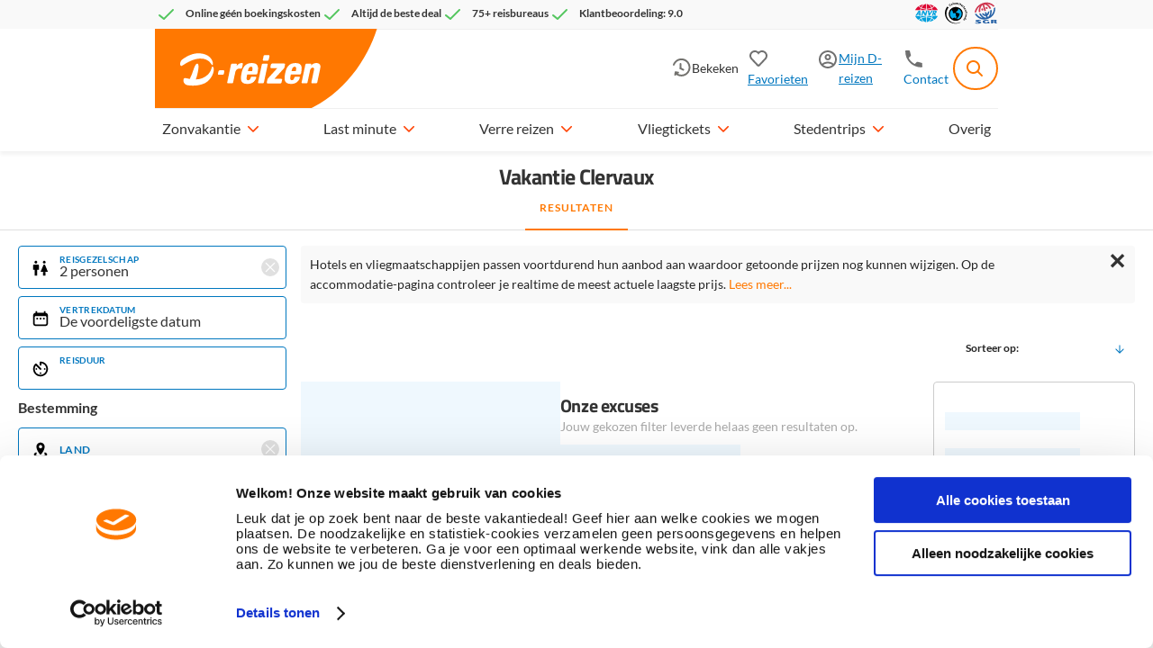

--- FILE ---
content_type: text/html; charset=utf-8
request_url: https://www.d-reizen.nl/vakantie/luxemburg/luxemburgse-ardennen/clervaux
body_size: 2983
content:
<!DOCTYPE html>
<html lang="nl-NL">
<head>
    <noscript><div class="cookies-disabled">JavaScript staat uit in je instellingen. Zet JavaScript aan om gebruik te maken van D-reizen.nl.</div></noscript>
    <script type="text/javascript">
        var cookies = ("cookie" in document && (document.cookie.length > 0 || (document.cookie = "test").indexOf.call(document.cookie, "test") > -1));
        if (!cookies) {
            var element = document.createElement("div");
            element.innerHTML = "<div class=\"cookies-disabled\">Je cookies staan uit in je instellingen. Zet je cookies aan om gebruik te maken van D-reizen.nl.</div>";
            window.addEventListener('DOMContentLoaded', (event) => {
                document.body.append(element);
            });
        }
    </script>
    


    <meta charset="utf-8" />
    <meta http-equiv="content-type" content="text/html; charset=utf-8" />
    <title></title>
    <meta name="description" content="" />
    <meta name="robots" content="index, follow" />
    <meta name="format-detection" content="telephone=no" />
        <meta name="viewport" content="width=device-width, initial-scale=1.0, user-scalable=yes" />
            <link rel="canonical" href="https://www.d-reizen.nl/vakantie/luxemburg/luxemburgse-ardennen/clervaux" />


    <link rel="preconnect" href="https://consent.cookiebot.com" crossorigin />
    <link rel="preconnect" href="https://use.fontawesome.com" crossorigin />
    <link rel="preconnect" href="https://objectstore.true.nl" crossorigin />
    <link rel="preconnect" href="https://restapi.d-reizen.nl" crossorigin />
    <link rel="preconnect" href="https://cdn.d-reizen.nl/" />
    


        
        <link rel="preload" as="style" href="https://cdn.d-reizen.nl/mvvmc/Themes/Css/d-reizen.shared.styles.min.css?q=525" onload="this.onload=null;this.rel='stylesheet'" />
        <link rel="preload" as="style" href="https://cdn.d-reizen.nl/mvvmc/Themes/Css/d-reizen.vendor.min.css?q=525" onload="this.onload=null;this.rel='stylesheet'" />
    

    
    <link rel="preload" as="style" href="https://cdn.d-reizen.nl/mvvmc/Themes/Css/d-reizen.result.min.css?q=525" onload="this.onload=null;this.rel='stylesheet'" />


    <meta property="og:site_name" content="D-reizen" />
    <meta property="og:title" content="" />
    <meta property="og:description" content="" />
            <meta property="og:url" content="https://www.d-reizen.nl/vakantie/luxemburg/luxemburgse-ardennen/clervaux" />
    <meta property="og:type" content="website" />

    <meta name="theme-color" content="#ff7801" />

    <link rel="apple-touch-icon" href="https://www.d-reizen.nl/d-reizen-favicons/apple-touch-icon.png?v=2">
<link rel="apple-touch-icon" sizes="180x180" href="https://www.d-reizen.nl/d-reizen-favicons/apple-touch-icon.png?v=2">
<link rel="icon" type="image/png" sizes="32x32" href="https://www.d-reizen.nl/d-reizen-favicons/favicon-32x32.png?v=2">
<link rel="icon" type="image/png" sizes="16x16" href="https://www.d-reizen.nl/d-reizen-favicons/favicon-16x16.png?v=2">
<link rel="manifest" href="https://www.d-reizen.nl/d-reizen-favicons/site.webmanifest?v=2">
<link rel="mask-icon" href="https://www.d-reizen.nl/d-reizen-favicons/safari-pinned-tab.svg?v=2" color="#ff7801">
<link rel="shortcut icon" href="https://www.d-reizen.nl/d-reizen-favicons/favicon.ico?v=2">
<meta name="apple-mobile-web-app-title" content="D-Reizen">
<meta name="application-name" content="D-Reizen">
<meta name="msapplication-TileColor" content="#ff7801">
<meta name="msapplication-config" content="https://www.d-reizen.nl/d-reizen-favicons/browserconfig.xml?v=2">
<meta name="theme-color" content="#ff7801">


    <script src="https://cdn.d-reizen.nl/mvvmc/scripts/vendor.bundle.js?q=525" async crossorigin="anonymous"></script>
    <script src="https://cdn.d-reizen.nl/mvvmc/scripts/sharedcomponents.bundle.js?q=525" async crossorigin="anonymous"></script>
    
    <script src="https://cdn.d-reizen.nl/mvvmc/scripts/ui.bundle.js?q=525" async crossorigin="anonymous"></script>
    <script src="https://cdn.d-reizen.nl/mvvmc/scripts/result.bundle.js?q=525" async crossorigin="anonymous"></script>


    
            
                <script type="text/javascript" defer>
     <!-- Google Tag Manager -->
(function(w,d,s,l,i){w[l]=w[l]||[];w[l].push({'gtm.start':
new Date().getTime(),event:'gtm.js'});var f=d.getElementsByTagName(s)[0],
j=d.createElement(s),dl=l!='dataLayer'?'&l='+l:'';j.async=true;j.src=
'https://googletagmanager.com/gtm.js?id='+i+dl;f.parentNode.insertBefore(j,f);
 })(window,document,'script','dataLayer','GTM-5LN8MCK');
<!-- End Google Tag Manager -->
        </script>
            

    



    <!-- You Are Visiting Server: WEB07 -->
</head>
<body id="Topic" class="d-reizennl ">

<notification-component></notification-component>
<modal-component></modal-component>


    <header-component></header-component>

<div class="body" >
    
<style>
    #header {
        position: fixed !important;
    }
</style>
<script id="resultList">var resultList = undefined</script>
<script id="cachedAd">var cachedAd = "<div class=\"advert-ResultBanner\"><picture><source srcset=\"https://cdn.d-reizen.nl/Upload/Images/Acties/2026/Vroegboek/Vroegboek-2025-2026_Resultatenbanners_976x280px.jpg\" media=\"(min-width:980px)\"><source srcset=\"https://cdn.d-reizen.nl/Upload/Images/Acties/2026/Vroegboek/Vroegboek-2025-2026_Resultatenbanners_780x280px.jpg\" media =\"(min-width:768px)\"><source srcset=\"https://cdn.d-reizen.nl/Upload/Images/Acties/2026/Vroegboek/Vroegboek-2025-2026_Resultatenbanners_336x173px.jpg\" media =\"(max-width:768px)\"><img loading=\"lazy\" class=\"photo no-img-transform\" src=\"https://cdn.d-reizen.nl/Upload/Images/Acties/2026/Vroegboek/Vroegboek-2025-2026_Resultatenbanners_976x280px.jpg\" alt=\"2026 - Vroegboek Deals\" /> </picture></div>"</script>
<result-component params="isGenerating: false"></result-component>





</div>

    <footer-component></footer-component>

    <script type="text/javascript" defer>
            //<![CDATA[
            (function(i, s, o, g, r, a, m) {
                i['GoogleAnalyticsObject'] = r;
                i[r] = i[r] || function() { (i[r].q = i[r].q || []).push(arguments) }, i[r].l = 1 * new Date();
                a = s.createElement(o), m = s.getElementsByTagName(o)[0];
                a.async = 1;
                a.src = g;
                m.parentNode.insertBefore(a, m)
            })(window, document, 'script', '//www.google-analytics.com/analytics.js', 'ga');
            ga('create', '', { 'cookieDomain': 'www.d-reizen.nl' });
            ('set', 'anonymizeIp', true);
            
            ga('set', 'dimension13', 'WEB07');

            ga('send', 'pageview');

            function gaTrackPage(url) {
                ga('send', 'pageview', url);
            }

            function gaTrackEvent(category, action, opt_label, opt_value, opt_noninteraction) {
                if (category && action && opt_label && opt_value && opt_noninteraction) {
                    ga('send',
                        'event',
                        category,
                        action,
                        opt_label,
                        opt_value,
                        { 'nonInteraction': opt_noninteraction != undefined && opt_noninteraction ? 1 : 0 });
                } else if (category && action && opt_label && opt_value) {

                    ga('send', 'event', category, action, opt_label, opt_value);
                } else if (category && action && opt_label) {

                    ga('send', 'event', category, action, opt_label);
                } else if (category && action) {
                    ga('send', 'event', category, action);
                }
            }

            //]]></script>







    <script type="text/javascript" defer id="ga-scripts-container">
            function gaTrackEvent(category, action, opt_label, opt_value, opt_noninteraction) {
                window.dataLayer = window.dataLayer || [];
                window.dataLayer.push({
                    'event': 'myTrackEvent',
                    'eventCategory': category,
                    'eventAction': action,
                    'eventLabel': opt_label,
                    'eventValue': opt_value,
                    'eventNonInteraction': opt_noninteraction != undefined && opt_noninteraction ? 1 : 0
                });
            }

            function gaTrackFullEvent(eventName, category, action, opt_label, opt_value, opt_noninteraction) {
                window.dataLayer = window.dataLayer || [];
                window.dataLayer.push({
                    'event': eventName,
                    'eventCategory': category,
                    'eventAction': action,
                    'eventLabel': opt_label,
                    'eventValue': opt_value,
                    'eventNonInteraction': opt_noninteraction != undefined && opt_noninteraction ? 1 : 0
                });
            }

            function gaAddEventVariable(eventName, itemKey, itemValue) {
                window.dataLayer = window.dataLayer || [];
                window.dataLayer.push({
                    'event': eventName,
                    [itemKey]: itemValue
                });
            }

            function gaTrackPage(url) {
                window.dataLayer = window.dataLayer || [];
                window.dataLayer.push({
                    'event': 'myTrackPage',
                    'eventValue': url
                });
            }

            function gaAddVariable(itemKey, itemValue) {
                window.dataLayer = window.dataLayer || [];
                window.dataLayer.push({ [itemKey]: itemValue });
            }

            function gaAddVariableAsArray(itemKey, itemValue) {
                window.dataLayer = window.dataLayer || [];
                window.dataLayer.push({ [itemKey]: [ itemValue ] });
            }

                window.dataLayer = window.dataLayer || [];
                window.dataLayer.push({
 'BASEPATHWEBSITE': 'https://www.d-reizen.nl/',  'SERVER': 'WEB07',  'PAGETYPE': 'Topic',                 });

        </script>
</body>
</html>

--- FILE ---
content_type: image/svg+xml
request_url: https://cdn.d-reizen.nl/mvvmc/Themes/Images/d-reizen.nl/d-reizen_logo_home.svg
body_size: 1484
content:
<svg xmlns="http://www.w3.org/2000/svg" width="374.446" height="85.916" viewBox="9.302 12.58 374.446 85.916"><path fill="#FF7801" d="M287.104 39.781h-32.021c-1.578 0-3.122 1.276-3.446 2.849l-1.371 6.434c-.334 1.57.67 2.843 2.234 2.843h16.334L243.7 79.372s-.979 1.218-1.663 3.908l-1.361 6.439c-.333 1.571.668 2.843 2.24 2.843h33.732c1.568 0 3.115-1.271 3.449-2.843l1.362-6.439c.333-1.568-.671-2.845-2.244-2.845h-18.239l25.18-27.514s1.146-.958 1.82-3.859l1.36-6.434c.335-1.57-.67-2.847-2.232-2.847m-54.038 49.785c-.334 1.574-1.881 2.843-3.45 2.843h-10.05c-1.566 0-2.563-1.269-2.233-2.843l9.935-46.731c.336-1.572 1.877-2.845 3.449-2.845h10.055c1.572 0 2.57 1.272 2.236 2.845l-9.942 46.731zm-58.626-51.16s-.008.009-.008.015c-.165-.004-.322-.004-.481-.004-6.179 0-10.825 3.557-13.895 7.832l.725-3.413c.333-1.571-.664-2.843-2.236-2.843h-10.05c-1.571 0-3.118 1.271-3.451 2.843l-9.943 46.73c-.33 1.574.67 2.845 2.243 2.845h10.054c1.563 0 3.114-1.271 3.444-2.845l6.013-28.26c1.75-5.964 6.206-8.268 12.137-8.268.51 0 2.404.345 2.404.345 1.57 0 3.116-1.276 3.444-2.844l1.844-9.295c.333-1.563-.671-2.838-2.244-2.838m26.026.013c-17.154 0-23.783 11.016-26.94 25.827-3.329 15.693-4.732 29.628 15.149 29.628 11.456 0 19.359-4.877 23.204-14.881l.523-1.71c.328-1.568-.523-2.786-2.092-2.786h-1.268l-.006-.013h-7.79c-1.424 0-2.822 1.057-3.313 2.431 0 .003-.003.003-.011.008-1.614 4.935-3.522 7.212-7.079 7.212-4.581 0-4.903-3.999-3.161-12.187l.687-3.216h19.317l.008-.008h4.451c1.565 0 3.068-1.348 3.443-2.846.374-1.497.947-5.327.947-5.327 2.123-13.408.381-22.132-16.069-22.132m1.257 21.147h-11.41c1.52-7.113 3.306-11.407 8.469-11.407 4.391 0 4.514 4.003 2.941 11.407m115.23-21.147c-17.156 0-23.788 11.016-26.939 25.827-3.334 15.693-4.738 29.628 15.149 29.628 11.45 0 19.361-4.877 23.2-14.881l.521-1.71c.332-1.568-.521-2.786-2.096-2.786h-1.257l-.008-.013h-7.795c-1.428 0-2.821 1.057-3.313 2.431-.004.003-.007.003-.007.008-1.622 4.935-3.524 7.212-7.079 7.212-4.581 0-4.903-3.999-3.161-12.187l.687-3.216h19.318l.012-.008h4.442c1.574 0 3.073-1.348 3.452-2.846.37-1.497.943-5.327.943-5.327 2.124-13.408.377-22.132-16.069-22.132m1.256 21.147H306.8c1.516-7.113 3.307-11.407 8.476-11.407 4.38 0 4.503 4.003 2.933 11.407m54.312-21.149c-5.563 0-10.524 2.641-13.78 6.916l.535-2.561c.338-1.566-.662-2.84-2.233-2.84h-10.05c-1.573 0-3.115 1.273-3.453 2.84l-9.935 46.742c-.334 1.569.675 2.84 2.236 2.84h10.055c1.568 0 3.112-1.271 3.45-2.84l6.83-32.162-.102.656c1.094-5.163 4.229-7.502 7.25-7.502 2.923 0 4.104 2.24 3.291 6.043l-6.942 32.965c-.333 1.569.671 2.84 2.236 2.84h10.057c1.565 0 3.108-1.271 3.442-2.84l7.749-36.475c2.162-10.138-1.67-14.622-10.636-14.622M127.393 60.529c.333-1.571-.671-2.844-2.235-2.844h-10.057c-1.573 0-3.112 1.271-3.445 2.844l-1.288 6.3c-.334 1.567.667 2.846 2.237 2.846h10.05c1.573 0 3.118-1.278 3.446-2.846l1.292-6.3z"/><g fill="#0077BF"><path d="M14.573 45.506c-6.358 3.698-8.033-10.267 1.024-16.9C29.656 18.301 45.694 11.254 63.045 12.79c37.232 3.295 36.326 35.571 31.257 30.653-3.639-3.521-9.747-19.483-36.632-16.512-18.93 2.163-35.342 14.066-43.097 18.575"/><path d="M96.146 47.801c-4.314-2.654.568 18.447-27.669 30.872-5.587 2.171-11.481 3.05-17.165 3.195 5.301-14.694 10.967-42.18 3.741-41.81-7.244.366-9.68 20.127-19.632 39.84a6.887 6.887 0 0 0-.329.72c-5.395-.869-9.756-1.931-12.263-2.312-6.91-1.05-7.382 16.805 6.358 19.043 13.741 2.25 30.177 1.401 44-4.455 22.543-9.542 31.239-40.014 22.959-45.093"/></g><path fill="#FF7801" d="M245.559 17.311h-10.057c-1.539 0-3.038 1.221-3.416 2.748l-2.025 9.631c-.328 1.577.668 2.844 2.235 2.844h10.05c1.557 0 3.088-1.25 3.437-2.808l2.015-9.572c.331-1.572-.669-2.843-2.239-2.843"/></svg>

--- FILE ---
content_type: image/svg+xml
request_url: https://cdn.d-reizen.nl/mvvmc/Themes/Images/Base/ico/2021/Trust/SGR.svg
body_size: 1667
content:
<svg width="17" height="16" viewBox="0 0 17 16" fill="none" xmlns="http://www.w3.org/2000/svg"><path d="M15.0618 2.67719C11.2657 -1.4724 6.20916 0.439902 6.20916 0.439902C0.393012 2.43411 0 7.54282 0 7.54282L1.15263 7.51811C1.54574 4.70428 4.00053 2.78925 4.00053 2.78925C2.6381 4.83822 3.19623 7.36247 3.19623 7.36247L4.29653 7.24234C3.85109 3.17173 6.0215 1.96881 6.0215 1.96881L7.38809 6.58773C8.03492 6.409 8.49758 6.22431 8.49758 6.22431L7.1188 1.56354C10.0604 1.66904 11.382 4.96794 11.382 4.96794L12.3936 4.41399C11.5289 2.06443 9.30072 1.09532 9.30072 1.09532C12.8347 1.55618 14.1089 3.34936 14.1089 3.34936L15.0618 2.67719Z" fill="#CE364F"/><path d="M6.50379 5.41871C6.65768 4.62419 6.0716 4.47622 5.97332 4.45585C5.86121 4.43235 5.279 4.34651 5.14135 5.15252C5.01638 5.88561 5.58031 6.06071 5.68516 6.08805C5.78373 6.11377 6.35976 6.16319 6.50379 5.41871Z" fill="#CE364F"/><path d="M16.581 0.440101C16.5651 0.451903 16.5429 0.457753 16.5148 0.457753H16.4523V0.318357H16.4973C16.5275 0.318357 16.5508 0.321686 16.5672 0.328343C16.5922 0.33853 16.6047 0.356787 16.6047 0.383012C16.6046 0.409438 16.5966 0.428401 16.581 0.440101Z" fill="#CE364F"/><path d="M8.54072 4.63911C8.07613 3.98904 8.5474 3.58164 8.62594 3.53202C8.62897 3.5301 8.63244 3.52786 8.63634 3.52535C8.74965 3.45223 9.22405 3.14613 9.66346 3.79154C10.0769 4.39865 9.65292 4.80867 9.55503 4.87958C9.47097 4.9407 8.976 5.24804 8.54072 4.63911Z" fill="#CE364F"/><path d="M4.9302 13.362C4.9302 13.362 4.03893 13.2121 3.48274 13.1845C3.07 13.164 2.59854 13.1777 2.19237 13.212C2.18659 13.2124 2.18055 13.2129 2.17426 13.2135C1.8104 13.2439 0.596998 13.3452 0.607362 13.9453C0.614228 14.3486 1.05968 14.4786 1.46708 14.5976C1.53605 14.6177 1.60392 14.6375 1.66839 14.6583C1.7564 14.6866 1.86383 14.7171 1.97845 14.7497C2.41547 14.8738 2.95708 15.0276 2.92597 15.2062C2.88669 15.4316 2.3365 15.4725 1.98276 15.4521C1.55289 15.4271 0.80382 15.3018 0.80382 15.3018L0.155442 15.7732C0.581149 15.8824 1.75341 15.9847 2.45422 15.9984C4.1967 16.0323 5.02625 15.5346 5.02838 15.097C5.03002 14.7485 4.51252 14.5503 4.23636 14.4619C4.15815 14.4368 4.04297 14.4044 3.91014 14.3671C3.41891 14.2291 2.68635 14.0233 2.69024 13.8675C2.69865 13.5237 4.43891 13.8265 4.43891 13.8265L4.9302 13.362Z" fill="#2561A6"/><path d="M10.7154 13.8265L10.545 13.2527C10.545 13.2527 9.83602 13.1024 9.05164 13.1159C8.32946 13.1285 6.06503 13.28 6.05178 14.5503C6.04017 15.6841 8.00358 15.9163 8.67169 15.9163C9.39223 15.9163 9.99079 15.7164 9.99079 15.7164L10.0243 15.8208H11.3048L10.9037 14.5038L9.64643 14.5066L9.82983 15.1787C9.82983 15.1787 9.47754 15.3562 9.07796 15.3562C8.69258 15.3562 7.6894 15.2333 7.66319 14.6049C7.62788 13.758 8.80286 13.7035 9.2482 13.6899C9.69373 13.6762 10.7154 13.8265 10.7154 13.8265Z" fill="#2561A6"/><path d="M7.69819 7.63724C7.69819 7.63724 8.30991 7.45942 8.81281 7.29087L9.22052 8.66929C9.22052 8.66929 9.99494 8.25343 10.0735 7.02398L10.997 6.61407C10.997 6.61407 11.3047 8.97744 9.57639 9.87221L9.9397 11.0999C12.199 9.85405 11.6988 6.02885 11.6988 6.02885L12.7069 5.47782C13.237 7.84371 12.2152 9.85577 12.2152 9.85577C14.6676 7.70018 14.4859 4.37244 14.4859 4.37244L15.5361 3.64328C15.5361 3.64328 16.3165 10.4238 9.75369 12.4523C3.00924 14.537 0.130859 8.62219 0.130859 8.62219L1.38457 8.57488C1.38457 8.57488 2.99966 11.2652 6.16329 11.6692C6.16329 11.6692 4.27687 10.7224 3.46135 8.42187L4.59154 8.28106C4.59154 8.28106 6.12895 11.6646 8.82615 11.4496L8.46526 10.2296C6.45802 10.4935 5.46568 8.36589 5.46568 8.36589L6.49739 8.15095C6.49739 8.15095 7.10398 9.13872 8.1062 9.01556L7.69819 7.63724Z" fill="#2561A6"/><path fill-rule="evenodd" clip-rule="evenodd" d="M12.4963 13.1107H15.2806C15.6915 13.1024 16.7019 13.164 16.7019 13.8197C16.7019 14.3523 16.0075 14.5913 15.8897 14.6049L16.9999 15.8208H15.3755L14.5797 14.8099H13.8594L13.8637 15.8208H12.4935L12.4963 13.1107ZM13.8671 14.2718H14.5042C14.8237 14.264 15.1331 14.1801 15.1299 13.9358C15.1265 13.6892 14.7942 13.6369 14.4925 13.6369C14.112 13.6369 13.8696 13.6408 13.8696 13.6408L13.8671 14.2718Z" fill="#2561A6"/></svg>